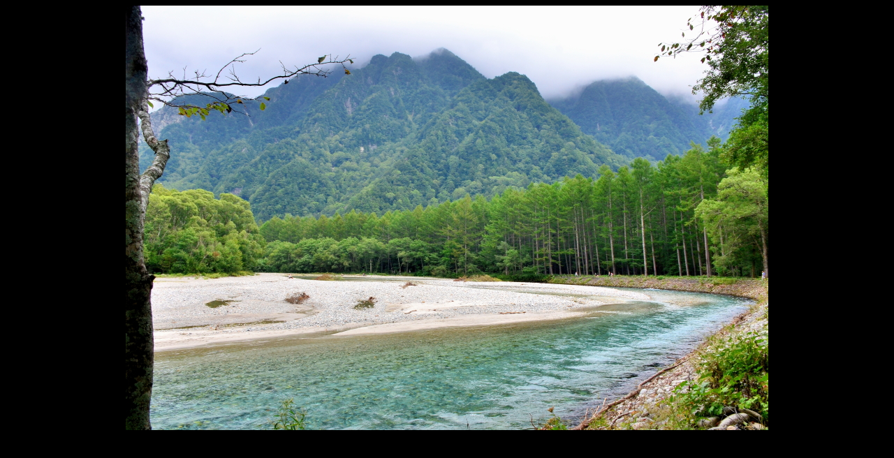

--- FILE ---
content_type: text/html
request_url: https://sachiya.com/hoto9/page_thumb102.html
body_size: 350
content:
<!DOCTYPE HTML PUBLIC "-//W3C//DTD HTML 4.01 Transitional//EN">
<HTML>
<HEAD>
<META http-equiv="Content-Type" content="text/html; charset=Shift_JIS">
<META name="GENERATOR" content="IBM WebSphere Studio Homepage Builder Version 14.0.8.0 for Windows">
<META http-equiv="Content-Style-Type" content="text/css">
<TITLE>画像のページ 1</TITLE>
</HEAD>
<BODY bgcolor="#000000" text="#ffff00" link="#00ffff">
<CENTER>
<TABLE cellpadding="0" cellspacing="0">
  <TBODY>
    <TR>
      <TD align="center"><IMG border="0" src="28kami31.jpg" width="920" height="608"><BR>
      <BR>
      </TD>
    </TR>
  </TBODY>
</TABLE>
</CENTER>
</BODY>
</HTML>